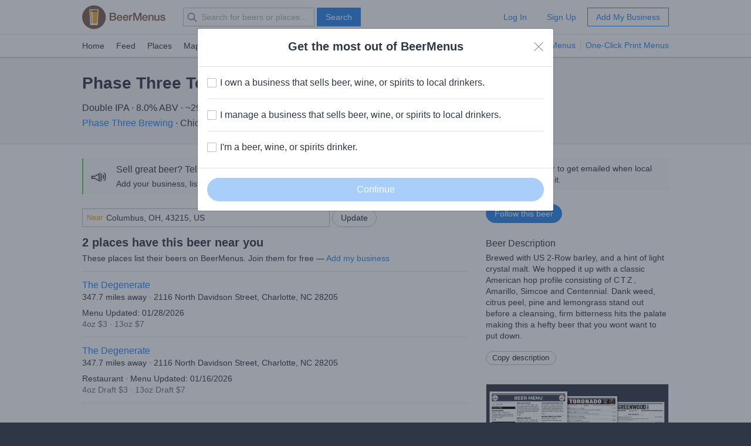

--- FILE ---
content_type: text/html; charset=utf-8
request_url: https://www.beermenus.com/api/internal/structured_data/beer/367799
body_size: 867
content:
<script type="application/ld+json">
  {"@context":"https://schema.org","@type":"Product","name":"Phase Three Terrazzo","description":"Brewed with US 2-Row barley, and a hint of light crystal malt.  We hopped it up with a classic American hop profile consisting of CTZ, Amarillo, Simcoe and Centennial.  Dank weed, citrus peel, pine and lemongrass stand out before a cleansing, firm bitterness hits the palate making this a hefty beer that you wont want to put down.","sku":"beer-367799","mpn":"https://www.beermenus.com/beers/367799-phase-three-terrazzo","image":null,"offers":{"@type":"AggregateOffer","lowPrice":3.0,"highPrice":7.0,"offerCount":2,"priceCurrency":"USD"},"brand":{"@type":"Thing","name":"Phase Three Brewing"},"review":{"@context":"https://schema.org","@type":"Review","reviewRating":{"@type":"Rating","ratingValue":3},"author":{"@type":"Person","name":"Bruce Moore"}},"aggregateRating":{"@type":"AggregateRating","ratingValue":3.0,"ratingCount":1,"reviewCount":1}}
</script>

--- FILE ---
content_type: text/plain; charset=utf-8
request_url: https://www.beermenus.com/api/internal/tokens
body_size: 444
content:
eyJraWQiOiJLWFJRMzVZUDVLIiwiYWxnIjoiRVMyNTYifQ.eyJleHAiOjE3Njk2ODkzMzUsImlhdCI6MTc2OTY4ODczNSwiaXNzIjoiRVA1VUc3QUpEQyIsIm9yaWdpbiI6Imh0dHBzOi8vd3d3LmJlZXJtZW51cy5jb20ifQ._e_bsVfzufaPr7akVolfQha_lNhvcW1UylqHrqYQJoMYeODje7ZUKx4FQlxNxYF7v4_AawiS_nRlmAh3NR2J6g